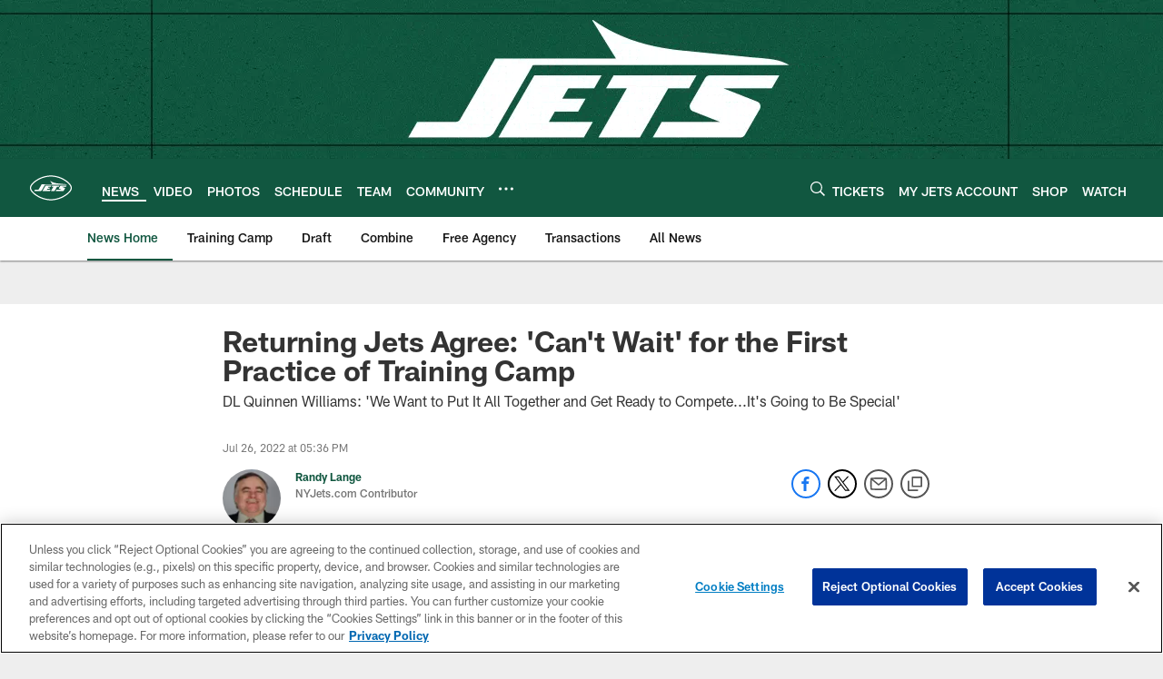

--- FILE ---
content_type: text/html; charset=utf-8
request_url: https://www.google.com/recaptcha/api2/aframe
body_size: 267
content:
<!DOCTYPE HTML><html><head><meta http-equiv="content-type" content="text/html; charset=UTF-8"></head><body><script nonce="oXGfSGKsPaHOXMwrBeu_sw">/** Anti-fraud and anti-abuse applications only. See google.com/recaptcha */ try{var clients={'sodar':'https://pagead2.googlesyndication.com/pagead/sodar?'};window.addEventListener("message",function(a){try{if(a.source===window.parent){var b=JSON.parse(a.data);var c=clients[b['id']];if(c){var d=document.createElement('img');d.src=c+b['params']+'&rc='+(localStorage.getItem("rc::a")?sessionStorage.getItem("rc::b"):"");window.document.body.appendChild(d);sessionStorage.setItem("rc::e",parseInt(sessionStorage.getItem("rc::e")||0)+1);localStorage.setItem("rc::h",'1768894315944');}}}catch(b){}});window.parent.postMessage("_grecaptcha_ready", "*");}catch(b){}</script></body></html>

--- FILE ---
content_type: text/javascript; charset=utf-8
request_url: https://auth-id.newyorkjets.com/accounts.webSdkBootstrap?apiKey=4_iTnrz5me8ETqLvs9qKWuLg&pageURL=https%3A%2F%2Fwww.newyorkjets.com%2Fnews%2Freturning-jets-agree-can-t-wait-for-the-first-practice-of-training-camp&sdk=js_latest&sdkBuild=18435&format=json
body_size: 424
content:
{
  "callId": "019bda512a7474ee9c4934dae6b8ea8d",
  "errorCode": 0,
  "apiVersion": 2,
  "statusCode": 200,
  "statusReason": "OK",
  "time": "2026-01-20T07:31:51.042Z",
  "hasGmid": "ver4"
}